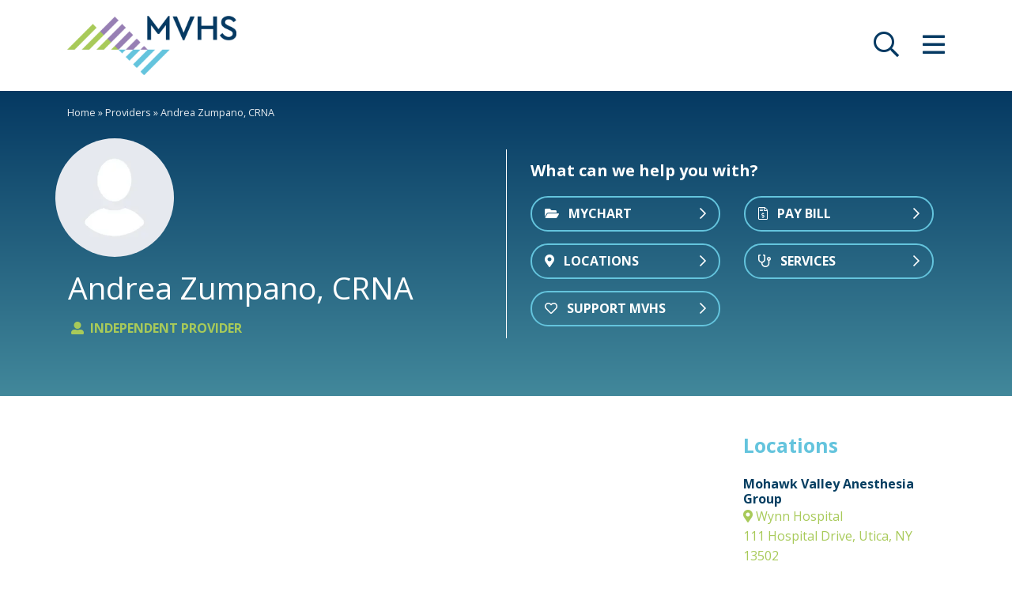

--- FILE ---
content_type: text/html; charset=UTF-8
request_url: https://www.mvhealthsystem.org/provider/andrea-zumpano-crna/
body_size: 37469
content:
<!doctype html><html lang="en-US" itemscope itemtype="http://schema.org/WebPage"><head><meta charset="UTF-8"><meta name="viewport" content="width=device-width, initial-scale=1"><link rel="profile" href="http://gmpg.org/xfn/11"> <!--[SSIGTMDATALARERHERE]-->  <script>(function(w,d,s,l,i){w[l]=w[l]||[];w[l].push({'gtm.start':new Date().getTime(),event:'gtm.js'});var f=d.getElementsByTagName(s)[0],j=d.createElement(s),dl=l!='dataLayer'?'&l='+l:'';j.async=true;j.src='//www.googletagmanager.com/gtm.js?id='+i+dl;f.parentNode.insertBefore(j,f);})(window,document,'script','dataLayer','GTM-NNJHWSJ');</script> <link rel="icon" href="https://www.mvhealthsystem.org/wp-content/uploads/2022/04/FavIcon.png" sizes="32x32" /><link rel="icon" href="https://www.mvhealthsystem.org/wp-content/uploads/2022/04/FavIcon.png" sizes="192x192" /><link rel="apple-touch-icon-precomposed" href="https://www.mvhealthsystem.org/wp-content/uploads/2022/04/FavIcon.png" /><meta name="msapplication-TileImage" content="https://www.mvhealthsystem.org/wp-content/uploads/2022/04/FavIcon.png" /><meta name='robots' content='index, follow, max-image-preview:large, max-snippet:-1, max-video-preview:-1' /><style>img:is([sizes="auto" i], [sizes^="auto," i]) { contain-intrinsic-size: 3000px 1500px }</style><title>Andrea Zumpano, CRNA - Mohawk Valley Health System</title><link rel="canonical" href="https://www.mvhealthsystem.org/provider/andrea-zumpano-crna/" /><meta property="og:locale" content="en_US" /><meta property="og:type" content="article" /><meta property="og:title" content="Andrea Zumpano, CRNA - Mohawk Valley Health System" /><meta property="og:description" content="Mohawk Valley Anesthesia Group &hellip;" /><meta property="og:url" content="https://www.mvhealthsystem.org/provider/andrea-zumpano-crna/" /><meta property="og:site_name" content="Mohawk Valley Health System" /><meta property="article:modified_time" content="2023-03-23T15:27:09+00:00" /><meta property="og:image" content="https://www.mvhealthsystem.org/wp-content/uploads/2022/04/provider-default2-250x250-2.webp" /><meta property="og:image:width" content="250" /><meta property="og:image:height" content="250" /><meta property="og:image:type" content="image/webp" /><meta name="twitter:card" content="summary_large_image" /> <script type="application/ld+json" class="yoast-schema-graph">{"@context":"https://schema.org","@graph":[{"@type":"WebPage","@id":"https://www.mvhealthsystem.org/provider/andrea-zumpano-crna/","url":"https://www.mvhealthsystem.org/provider/andrea-zumpano-crna/","name":"Andrea Zumpano, CRNA - Mohawk Valley Health System","isPartOf":{"@id":"https://www.mvhealthsystem.org/#website"},"primaryImageOfPage":{"@id":"https://www.mvhealthsystem.org/provider/andrea-zumpano-crna/#primaryimage"},"image":{"@id":"https://www.mvhealthsystem.org/provider/andrea-zumpano-crna/#primaryimage"},"thumbnailUrl":"https://www.mvhealthsystem.org/wp-content/uploads/2022/04/provider-default2-250x250-2.webp","datePublished":"2022-04-21T20:40:19+00:00","dateModified":"2023-03-23T15:27:09+00:00","breadcrumb":{"@id":"https://www.mvhealthsystem.org/provider/andrea-zumpano-crna/#breadcrumb"},"inLanguage":"en-US","potentialAction":[{"@type":"ReadAction","target":["https://www.mvhealthsystem.org/provider/andrea-zumpano-crna/"]}]},{"@type":"ImageObject","inLanguage":"en-US","@id":"https://www.mvhealthsystem.org/provider/andrea-zumpano-crna/#primaryimage","url":"https://www.mvhealthsystem.org/wp-content/uploads/2022/04/provider-default2-250x250-2.webp","contentUrl":"https://www.mvhealthsystem.org/wp-content/uploads/2022/04/provider-default2-250x250-2.webp","width":250,"height":250},{"@type":"BreadcrumbList","@id":"https://www.mvhealthsystem.org/provider/andrea-zumpano-crna/#breadcrumb","itemListElement":[{"@type":"ListItem","position":1,"name":"Home","item":"https://www.mvhealthsystem.org/"},{"@type":"ListItem","position":2,"name":"Providers","item":"https://www.mvhealthsystem.org/provider/"},{"@type":"ListItem","position":3,"name":"Andrea Zumpano, CRNA"}]},{"@type":"WebSite","@id":"https://www.mvhealthsystem.org/#website","url":"https://www.mvhealthsystem.org/","name":"Mohawk Valley Health System","description":"","publisher":{"@id":"https://www.mvhealthsystem.org/#organization"},"potentialAction":[{"@type":"SearchAction","target":{"@type":"EntryPoint","urlTemplate":"https://www.mvhealthsystem.org/?s={search_term_string}"},"query-input":{"@type":"PropertyValueSpecification","valueRequired":true,"valueName":"search_term_string"}}],"inLanguage":"en-US"},{"@type":"Organization","@id":"https://www.mvhealthsystem.org/#organization","name":"Mohawk Valley Health System","url":"https://www.mvhealthsystem.org/","logo":{"@type":"ImageObject","inLanguage":"en-US","@id":"https://www.mvhealthsystem.org/#/schema/logo/image/","url":"https://www.mvhsguest.mvhealthsystem.org/wp-content/uploads/2022/06/MVHS-Logo_RGB_Horiz-3.png","contentUrl":"https://www.mvhsguest.mvhealthsystem.org/wp-content/uploads/2022/06/MVHS-Logo_RGB_Horiz-3.png","width":1152,"height":648,"caption":"Mohawk Valley Health System"},"image":{"@id":"https://www.mvhealthsystem.org/#/schema/logo/image/"}}]}</script> <link rel='dns-prefetch' href='//fonts.googleapis.com' /><link rel='stylesheet' id='jquery.prettyphoto-css' href='https://www.mvhealthsystem.org/wp-content/cache/autoptimize/css/autoptimize_single_8119e4526930fc0dc8ddf75753e8487f.css?ver=113f544b5a8c2bd7a659c663dbb4620a' type='text/css' media='all' /><link rel='stylesheet' id='video-lightbox-css' href='https://www.mvhealthsystem.org/wp-content/cache/autoptimize/css/autoptimize_single_d7da81b782080978068e252090727a91.css?ver=113f544b5a8c2bd7a659c663dbb4620a' type='text/css' media='all' /><link rel='stylesheet' id='slick-styles-css' href='https://www.mvhealthsystem.org/wp-content/cache/autoptimize/css/autoptimize_single_f38b2db10e01b1572732a3191d538707.css?ver=113f544b5a8c2bd7a659c663dbb4620a' type='text/css' media='all' /><link rel='stylesheet' id='slick-styles-theme-css' href='https://www.mvhealthsystem.org/wp-content/cache/autoptimize/css/autoptimize_single_f9faba678c4d6dcfdde69e5b11b37a2e.css?ver=113f544b5a8c2bd7a659c663dbb4620a' type='text/css' media='all' /><link rel='stylesheet' id='font-awesome-css' href='https://www.mvhealthsystem.org/wp-content/themes/ssi-theme-HC/assets/vendor/font-awesome/css/all.min.css?ver=5.13.1' type='text/css' media='all' /><link rel='stylesheet' id='font-awesome-shim-css' href='https://www.mvhealthsystem.org/wp-content/themes/ssi-theme-HC/assets/vendor/font-awesome/css/v4-shims.min.css?ver=5.13.1' type='text/css' media='all' /><link rel='stylesheet' id='bootstrap-css' href='https://www.mvhealthsystem.org/wp-content/themes/ssi-theme-HC/assets/vendor/bootstrap/css/bootstrap.min.css?ver=113f544b5a8c2bd7a659c663dbb4620a' type='text/css' media='all' /><link rel='stylesheet' id='site-font-1-open-sans-css' href='https://fonts.googleapis.com/css2?family=Open+Sans:ital,wght@0,400;0,700;1,400;1,700&#038;display=swap' type='text/css' media='all' /><link rel='stylesheet' id='select2-css' href='https://www.mvhealthsystem.org/wp-content/themes/ssi-theme-HC/assets/vendor/select2/select2.min.css?ver=4' type='text/css' media='all' /><link rel='stylesheet' id='_ssi-style-css' href='https://www.mvhealthsystem.org/wp-content/cache/autoptimize/css/autoptimize_single_c2135d682210881a48d9696b1034410d.css?ver=113f544b5a8c2bd7a659c663dbb4620a' type='text/css' media='all' /> <script type="text/javascript" src="https://www.mvhealthsystem.org/wp-includes/js/jquery/jquery.min.js?ver=3.7.1" id="jquery-core-js"></script> <script type="text/javascript" src="https://www.mvhealthsystem.org/wp-includes/js/jquery/jquery-migrate.min.js?ver=3.4.1" id="jquery-migrate-js"></script> <script type="text/javascript" src="https://www.mvhealthsystem.org/wp-content/plugins/wp-video-lightbox/js/jquery.prettyPhoto.js?ver=3.1.6" id="jquery.prettyphoto-js"></script> <script type="text/javascript" id="video-lightbox-js-extra">var vlpp_vars = {"prettyPhoto_rel":"wp-video-lightbox","animation_speed":"fast","slideshow":"5000","autoplay_slideshow":"false","opacity":"0.8","show_title":"true","allow_resize":"true","allow_expand":"true","default_width":"640","default_height":"480","counter_separator_label":"\/","theme":"pp_default","horizontal_padding":"20","hideflash":"false","wmode":"opaque","autoplay":"true","modal":"false","deeplinking":"false","overlay_gallery":"true","overlay_gallery_max":"30","keyboard_shortcuts":"true","ie6_fallback":"true"};</script> <script type="text/javascript" src="https://www.mvhealthsystem.org/wp-content/plugins/wp-video-lightbox/js/video-lightbox.js?ver=3.1.6" id="video-lightbox-js"></script> <link rel="https://api.w.org/" href="https://www.mvhealthsystem.org/wp-json/" /><link rel="alternate" title="JSON" type="application/json" href="https://www.mvhealthsystem.org/wp-json/wp/v2/provider/5516" /><link rel="EditURI" type="application/rsd+xml" title="RSD" href="https://www.mvhealthsystem.org/xmlrpc.php?rsd" /><link rel='shortlink' href='https://www.mvhealthsystem.org/?p=5516' /><link rel="alternate" title="oEmbed (JSON)" type="application/json+oembed" href="https://www.mvhealthsystem.org/wp-json/oembed/1.0/embed?url=https%3A%2F%2Fwww.mvhealthsystem.org%2Fprovider%2Fandrea-zumpano-crna%2F" /><link rel="alternate" title="oEmbed (XML)" type="text/xml+oembed" href="https://www.mvhealthsystem.org/wp-json/oembed/1.0/embed?url=https%3A%2F%2Fwww.mvhealthsystem.org%2Fprovider%2Fandrea-zumpano-crna%2F&#038;format=xml" /> <script>document.createElement( "picture" );if(!window.HTMLPictureElement && document.addEventListener) {window.addEventListener("DOMContentLoaded", function() {var s = document.createElement("script");s.src = "https://www.mvhealthsystem.org/wp-content/plugins/webp-express/js/picturefill.min.js";document.body.appendChild(s);});}</script><script>WP_VIDEO_LIGHTBOX_VERSION="1.9.12";
            WP_VID_LIGHTBOX_URL="https://www.mvhealthsystem.org/wp-content/plugins/wp-video-lightbox";
                        function wpvl_paramReplace(name, string, value) {
                // Find the param with regex
                // Grab the first character in the returned string (should be ? or &)
                // Replace our href string with our new value, passing on the name and delimeter

                var re = new RegExp("[\?&]" + name + "=([^&#]*)");
                var matches = re.exec(string);
                var newString;

                if (matches === null) {
                    // if there are no params, append the parameter
                    newString = string + '?' + name + '=' + value;
                } else {
                    var delimeter = matches[0].charAt(0);
                    newString = string.replace(re, delimeter + name + "=" + value);
                }
                return newString;
            }</script><meta name="tec-api-version" content="v1"><meta name="tec-api-origin" content="https://www.mvhealthsystem.org"><link rel="alternate" href="https://www.mvhealthsystem.org/wp-json/tribe/events/v1/" /><style>/* CSS hide submit button on page load */
    #wpforms-form-11923 .wpforms-submit-container .wpforms-submit {
            visibility:hidden;
        }
 
    #wpforms-form-11923 .wpforms-submit-container .wpforms-submit.show-submit {
            visibility:visible;
        }</style><style type="text/css">p, blockquote, address, pre, ul, ol, dd, table, form, .wp-caption, .gallery {margin-bottom: 1.25em;} .panel .col>.inner, .panel [class^="col-"]>.inner {padding: 1.25em 1.25em 0}h1 {color:#053962;}h2 {color:#053962;}h3 {color:#053962;}h4 {color:#111111;}h5 {color:#111111;}h6 {color:#111111;}a,a:link,a:visited{color:#64c4dd;text-decoration:underline}a:focus,a:hover{color:#64c4dd;text-decoration:underline}a:active{color:#64c4dd;text-decoration:underline}a.cta-5f05bb536d711 {display: inline-block; text-align: center; text-decoration: none; font-weight: bold; text-transform: uppercase; outline: none; font-size: 16px; text-shadow:none; background-color: #64c4dd; padding: 8px 16px; border-width: 2px; border-style:solid; border-color: #64c4dd; border-radius: 30px; box-shadow: none} a.cta-5f05bb536d711:link, a.cta-5f05bb536d711:visited {text-decoration: none; outline: none; color: #ffffff; text-shadow:none; background-color: #64c4dd; border-color: #64c4dd; box-shadow: none} a.cta-5f05bb536d711:focus, a.cta-5f05bb536d711:hover {text-decoration: none; outline: none; color: #ffffff; text-shadow:none; background-color: #053962; border-color: #ffffff; box-shadow: none} a.cta-5f05bb536d711:active {text-decoration: none; outline: none; color: #ffffff; text-shadow:none; background-color: #64c4dd; border-color: #64c4dd; box-shadow: none } a.cta-5f2ae23be5ed9 {display: inline-block; text-align: left; text-decoration: none; font-weight: bold; text-transform: uppercase; outline: none; font-size: 16px; text-shadow:none; background-color: #053962; padding: 8px 16px; border-width: 2px; border-style:solid; border-color: #053962; border-radius: 30px; box-shadow: none} a.cta-5f2ae23be5ed9:link, a.cta-5f2ae23be5ed9:visited {text-decoration: none; outline: none; color: #ffffff; text-shadow:none; background-color: #053962; border-color: #053962; box-shadow: none} a.cta-5f2ae23be5ed9:focus, a.cta-5f2ae23be5ed9:hover {text-decoration: none; outline: none; color: #ffffff; text-shadow:none; background-color: #64c4dd; border-color: #ffffff; box-shadow: none} a.cta-5f2ae23be5ed9:active {text-decoration: none; outline: none; color: #ffffff; text-shadow:none; background-color: #053962; border-color: #053962; box-shadow: none } a.cta-5f1ed3113ee4c {display: inline-block; text-align: left; text-decoration: none; font-weight: bold; text-transform: uppercase; outline: none; font-size: 16px; text-shadow:none; background-color: transparent; padding: 8px 16px; min-width: 14em; border-width: 2px; border-style:solid; border-color: #64c4dd; border-radius: 30px; box-shadow: none} a.cta-5f1ed3113ee4c:link, a.cta-5f1ed3113ee4c:visited {text-decoration: none; outline: none; color: #ffffff; text-shadow:none; background-color: transparent; border-color: #64c4dd; box-shadow: none} a.cta-5f1ed3113ee4c:focus, a.cta-5f1ed3113ee4c:hover {text-decoration: none; outline: none; color: #ffffff; text-shadow:none; background-color: #64c4dd; border-color: #64c4dd; box-shadow: none} a.cta-5f1ed3113ee4c:active {text-decoration: none; outline: none; color: #ffffff; text-shadow:none; background-color: transparent; border-color: #64c4dd; box-shadow: none } a.cta-606c74d7b1668 {display: inline-block; text-align: left; text-decoration: none; font-weight: normal; text-transform: none; outline: none; line-height: 1.4; margin-bottom: 7px; text-shadow:none; background-color: transparent; padding: 0px 0px; box-shadow: none} a.cta-606c74d7b1668:link, a.cta-606c74d7b1668:visited {text-decoration: none; outline: none; color: #64c4dd; text-shadow:none; background-color: transparent; box-shadow: none} a.cta-606c74d7b1668:focus, a.cta-606c74d7b1668:hover {text-decoration: underline; outline: none; color: #053962; text-shadow:none; background-color: transparent; box-shadow: none} a.cta-606c74d7b1668:active {text-decoration: none; outline: none; color: #64c4dd; text-shadow:none; background-color: transparent; box-shadow: none } body, button, input, select, optgroup, textarea {font-family:Open Sans, "Open Sans", sans-serif}</style><link rel="icon" href="https://www.mvhealthsystem.org/wp-content/uploads/2022/04/FavIcon.png" sizes="32x32" /><link rel="icon" href="https://www.mvhealthsystem.org/wp-content/uploads/2022/04/FavIcon.png" sizes="192x192" /><link rel="apple-touch-icon" href="https://www.mvhealthsystem.org/wp-content/uploads/2022/04/FavIcon.png" /><meta name="msapplication-TileImage" content="https://www.mvhealthsystem.org/wp-content/uploads/2022/04/FavIcon.png" />  <script>!function(f,b,e,v,n,t,s)
		{if(f.fbq)return;n=f.fbq=function(){n.callMethod?
		n.callMethod.apply(n,arguments):n.queue.push(arguments)};
		if(!f._fbq)f._fbq=n;n.push=n;n.loaded=!0;n.version='2.0';
		n.queue=[];t=b.createElement(e);t.async=!0;
		t.src=v;s=b.getElementsByTagName(e)[0];
		s.parentNode.insertBefore(t,s)}(window, document,'script',
		'https://connect.facebook.net/en_US/fbevents.js');
		fbq('init', '201591017297362');
		fbq('track', 'PageView');</script> <noscript><img height="1" width="1" style="display:none"
 src="https://www.facebook.com/tr?id=201591017297362&ev=PageView&noscript=1"
 /></noscript>  <script async src="https://www.googletagmanager.com/gtag/js?id=UA-4210771-7"></script> <script>window.dataLayer = window.dataLayer || [];
			function gtag(){dataLayer.push(arguments);}
			gtag('js', new Date());

			gtag('config', 'UA-4210771-7');</script>  <script async src="https://www.googletagmanager.com/gtag/js?id=G-L0MYEQ4SPS"></script> <script>window.dataLayer = window.dataLayer || [];
		  function gtag(){dataLayer.push(arguments);}
		  gtag('js', new Date());

		  gtag('config', 'G-L0MYEQ4SPS');</script>  <script>(function(w,d,t,r,u) { var f,n,i; w[u]=w[u]||[],f=function() { var o={ti:"211011067"}; o.q=w[u],w[u]=new UET(o),w[u].push("pageLoad") }, n=d.createElement(t),n.src=r,n.async=1,n.onload=n.onreadystatechange=function() { var s=this.readyState; s&&s!=="loaded"&&s!=="complete"||(f(),n.onload=n.onreadystatechange=null) }, i=d.getElementsByTagName(t)[0],i.parentNode.insertBefore(n,i) }) (window,document,"script","//bat.bing.com/bat.js","uetq");</script> <script>(function(w,d,t,r,u) { var f,n,i; w[u]=w[u]||[],f=function() { var o={ti:"211011064"}; o.q=w[u],w[u]=new UET(o),w[u].push("pageLoad") }, n=d.createElement(t),n.src=r,n.async=1,n.onload=n.onreadystatechange=function() { var s=this.readyState; s&&s!=="loaded"&&s!=="complete"||(f(),n.onload=n.onreadystatechange=null) }, i=d.getElementsByTagName(t)[0],i.parentNode.insertBefore(n,i) }) (window,document,"script","//bat.bing.com/bat.js","uetq");</script> </head><body class="wp-singular provider-template-default single single-provider postid-5516 wp-theme-ssi-theme-HC tribe-no-js modula-best-grid-gallery"> <noscript><iframe src="//www.googletagmanager.com/ns.html?id=GTM-NNJHWSJ" height="0" width="0" style="display:none;visibility:hidden"></iframe></noscript><div id="page" class="site"> <a class="skip-link screen-reader-text" href="#content">Skip to content</a><div id="masthead" class="site-header"><div class="site-header-inner"><div class="container"><div class="row d-flex justify-content-between"><div class="col-auto align-self-center"> <a class="logo" href="/"><img src="https://www.mvhealthsystem.org/wp-content/uploads/2022/03/MVHS-Logo_RGB_Horiz-2-576x202.png" width="576" height="202" alt=" Mohawk Valley Health System " /></a></div><div class="col-auto align-self-center"><div class="row"><div class="col-auto head-search-toggle"> <a href="/?s=" class="search-toggle" title=" opens site search " aria-label=" opens site search "><i class="far fa-search fa-2x toggle-icon"></i></a></div><div class="col-auto head-menu-toggle"> <a href="#" class="menu-toggle" title=" opens site menu/nav " aria-label=" opens site menu/nav "><i class="far fa-bars fa-2x toggle-icon"></i></a></div></div></div></div></div></div><div id="search-layer"><div class="container"><div class="row"><div class="col"><form role="search" aria-label="Search Entire MVHS Website" method="get" class="searchform wpsearchform" action="https://www.mvhealthsystem.org/"><div> <button type="submit"><i class="far fa-search fa-2x toggle-icon"></i><span class="screen-reader-text">Search</span></button> <label class="screen-reader-text" for="s"></label> <input type="text" value="" name="s" id="s" placeholder="Begin typing to search MVHS&hellip;" title="Search all of MVHS Website" /></div></form></div></div></div></div><div id="menu-layer"><div class="container"><div class="row flex"><div class="col-12 col-sm-6 col-lg-3 menu-menu-1"><ul id="menu-primary-left-top" class="primary-menu"><li id="menu-item-2312" class="menu-item menu-item-type-custom menu-item-object-custom menu-item-2312"><a href="/mychart/">MyChart</a></li><li id="menu-item-2976" class="menu-item menu-item-type-custom menu-item-object-custom menu-item-2976"><a href="/mychart">Online Bill Pay</a></li><li id="menu-item-2239" class="menu-item menu-item-type-custom menu-item-object-custom menu-item-2239"><a href="/service/">Services</a></li><li id="menu-item-2241" class="menu-item menu-item-type-custom menu-item-object-custom menu-item-2241"><a href="/provider/">Find a Doctor</a></li><li id="menu-item-2240" class="menu-item menu-item-type-custom menu-item-object-custom menu-item-2240"><a href="/location/">Locations</a></li><li id="menu-item-13069" class="menu-item menu-item-type-custom menu-item-object-custom menu-item-13069"><a href="/press/">News at MVHS</a></li><li id="menu-item-2243" class="menu-item menu-item-type-custom menu-item-object-custom menu-item-2243"><a href="/events/">Upcoming Events</a></li><li id="menu-item-2975" class="menu-item menu-item-type-custom menu-item-object-custom menu-item-2975"><a href="https://careers.mvhealthsystem.org/">Careers</a></li></ul></div><div class="col-12 col-sm-6 col-lg-3 menu-menu-2"><ul id="menu-primary-right-bottom" class="primary-menu"><li id="menu-item-2314" class="menu-item menu-item-type-custom menu-item-object-custom menu-item-2314"><a href="/education/">Education at MVHS</a></li><li id="menu-item-2751" class="menu-item menu-item-type-custom menu-item-object-custom menu-item-2751"><a href="/community-programs/">Community Programs</a></li><li id="menu-item-2763" class="menu-item menu-item-type-custom menu-item-object-custom menu-item-2763"><a href="/patient-visitor-info">Patient &#038; Visitor Information</a></li><li id="menu-item-2764" class="menu-item menu-item-type-custom menu-item-object-custom menu-item-2764"><a href="/employees-providers">Employees &#038; Providers</a></li><li id="menu-item-2316" class="menu-item menu-item-type-custom menu-item-object-custom menu-item-2316"><a href="/foundation/">MVHS Foundation</a></li><li id="menu-item-2974" class="menu-item menu-item-type-post_type menu-item-object-page menu-item-2974"><a href="https://www.mvhealthsystem.org/volunteer-services/">Volunteer Services</a></li><li id="menu-item-2315" class="menu-item menu-item-type-custom menu-item-object-custom menu-item-2315"><a href="/about-MVHS/">About MVHS</a></li><li id="menu-item-2317" class="menu-item menu-item-type-custom menu-item-object-custom menu-item-2317"><a href="/contact/">Contact</a></li></ul></div><div class="col-12 col-lg-6 menu-content"><div class="inner"><p><strong>Ways to Give</strong><br /> <em>Make a donation or honor a loved one.</em></p><div class="cta-list"><div class="row d-flex"><div class="col-auto cta-col" style=" padding: 0px 15px 0px 15px"> <a class="cta-button cta-5f05bb536d711" href="/foundation/ways-to-give/donate/" title=" Donate to MVHS "><span>Donate</span> <i class="fal fa-chevron-right"></i></a></div></div></div></div></div></div></div></div></div><div id="content" class="site-content"><div class="header-banner provider"><div class="container-fluid"><div class="row d-flex container-row"><div class="col-12 col-lg-6 order-2 quick-links-column container-column quick-links-5"><div class="content-row row"><div class="col align-self-center quick-links-toggle-col"><div class="row quick-links-head"><div class="col"><h4 class="quick-links-toggle"> What can we help you with?<i class="fal fa-chevron-right d-lg-none toggle-icon"></i></h4></div></div><div class="row d-none d-lg-flex quick-links-ctas toggle-container"><div class="col"><div class="cta-list"><div class="row d-flex"><div class="col-auto cta-col" style=" padding: 0px 15px 0px 15px"> <a class="cta-button cta-5f1ed3113ee4c" href="https://mychart.mvhealthsystem.org/MyChart/Authentication/Login?" target="_blank" title=" MyChart (opens in new window) "><i class="fas fa-folder-open"></i> <span>MyChart</span> <i class="far fa-chevron-right"></i></a></div><div class="col-12 d-sm-none"></div><div class="col-auto cta-col" style=" padding: 0px 15px 0px 15px"> <a class="cta-button cta-5f1ed3113ee4c" href="/patient-visitor-info/billing-assistance" title=" Pay Bill "><i class="fal fa-file-invoice-dollar"></i> <span>Pay Bill</span> <i class="far fa-chevron-right"></i></a></div><div class="col-12 d-sm-none"></div><div class="col-12 d-none d-sm-block"></div><div class="col-auto cta-col" style=" padding: 0px 15px 0px 15px"> <a class="cta-button cta-5f1ed3113ee4c" href="#" onclick="document.getElementById('sidebar-locations').classList.add('blinking');document.getElementById('sidebar-locations').scrollIntoView();" title=" Locations "><i class="fas fa-map-marker-alt"></i> <span>Locations</span> <i class="far fa-chevron-right"></i></a></div><div class="col-12 d-sm-none"></div><div class="col-auto cta-col" style=" padding: 0px 15px 0px 15px"> <a class="cta-button cta-5f1ed3113ee4c" href="#related-services" onclick="document.getElementById('related-services-collapse').click();" title=" Services "><i class="far fa-stethoscope"></i> <span>Services</span> <i class="far fa-chevron-right"></i></a></div><div class="col-12 d-sm-none"></div><div class="col-12 d-none d-sm-block"></div><div class="col-auto cta-col" style=" padding: 0px 15px 0px 15px"> <a class="cta-button cta-5f1ed3113ee4c" href="/foundation" title=" Support MVHS "><i class="far fa-heart"></i> <span>Support MVHS</span> <i class="far fa-chevron-right"></i></a></div></div></div></div></div></div></div></div><div class="col-12 col-lg-6 order-1 provider-info-column container-column"><div class="content-row row"><div class="col"><div class="row justify-content-sm-center justify-content-lg-end"><div class="col-auto align-self-center provider-info-content"><div class="row justify-content-left"><div class="col-auto text-left align-self-center provider-image"> <img src="https://www.mvhealthsystem.org/wp-content/uploads/2022/04/provider-default2-250x250-2-250x250.webp" width="250" height="250" alt=" Andrea Zumpano, CRNA " /></div><div class="col-auto align-self-center provider-details"><h1>Andrea Zumpano, CRNA</h1><h6 class="inde"><i class="fas fa-user-alt"></i> Independent Provider</h6></div></div></div></div><div class="breadcrumbs container"><div class="row justify-content-center justify-content-lg-end"><div class="col-auto breadcrumb-col"> <span><span><a href="https://www.mvhealthsystem.org/">Home</a></span> » <span><a href="https://www.mvhealthsystem.org/provider/">Providers</a></span> » <span class="breadcrumb_last" aria-current="page">Andrea Zumpano, CRNA</span></span></div></div></div></div></div></div></div></div></div><div id="primary" class="content-area"><main id="main" class="site-main"><article id="post-5516" class="post-5516 provider type-provider status-publish has-post-thumbnail ssi-hentry provider-location-mohawk-valley-anesthesia-group"><div class="entry-content"><div class="container page-content-section"><div class="row"><div class="col-12 col-md-12 col-lg-3 order-lg-2 page-sidebar"><div class="ssi-page-sidebar"><div class="sidebar-section" id="sidebar-locations"><h4>Locations</h4><div class="sidebar-sub-section"><h5>Mohawk Valley Anesthesia Group</h5> <span class="line"> <a href="/location/mohawk-valley-anesthesia-group/" title="Wynn Hospital<br>111 Hospital Drive, Utica, NY 13502"><i class="fas fa-map-marker-alt"></i>&nbsp;Wynn Hospital<br>111 Hospital Drive, <wbr>Utica, <wbr>NY 13502</a> </span> <span class="line"> <a href="tel:+13159821409 " title="315-982-1409"><i class="fas fa-phone-alt"></i>&nbsp;315-<wbr>982-<wbr>1409</a> </span></div></div></div></div><div class="col-12 col-lg-9 order-lg-1 page-content"> &nbsp;</div></div></div></div></article></main></div></div><div id="footer" class="site-footer"><div id="footer-social-bar"><div class="container"><div class="row flex justify-content-center"><div class="col-auto align-self-center"> <span class="social-bar-text text-center"> Follow us on social media: </span></div><div class="col-auto align-self-center"><style type="text/css">ul#ssi-social-links-0 li a{font-size:2.5em;color:#ffffff}ul#ssi-social-links-0 li a:link{color:#ffffff}ul#ssi-social-links-0 li a:visited{color:#ffffff}ul#ssi-social-links-0 li a:focus{color:#053962}ul#ssi-social-links-0 li a:hover{color:#053962}ul#ssi-social-links-0 li a:active{color:#ffffff}</style><ul id="ssi-social-links-0" class="ssi-social-icons"><li class="Facebook"><a href="https://www.facebook.com/mvhealthsystem" title=" Facebook (opens in new window)" aria-label=" Facebook (opens in new window)" target="_blank"><i class="fab fa-facebook fa-fw"></i><span class="screen-reader-text">Facebook (opens in new window)</span></a></li><li class="Twitter"><a href="https://twitter.com/mvhealthsystem" title=" Twitter (opens in new window)" aria-label=" Twitter (opens in new window)" target="_blank"><i class="fab fa-twitter fa-fw"></i><span class="screen-reader-text">Twitter (opens in new window)</span></a></li><li class="Instagram"><a href="https://www.instagram.com/mvhealthsystem/" title=" Instagram (opens in new window)" aria-label=" Instagram (opens in new window)" target="_blank"><i class="fab fa-instagram fa-fw"></i><span class="screen-reader-text">Instagram (opens in new window)</span></a></li><li class="YouTube"><a href="https://www.youtube.com/user/MVHealthSystem" title=" YouTube (opens in new window)" aria-label=" YouTube (opens in new window)" target="_blank"><i class="fab fa-youtube fa-fw"></i><span class="screen-reader-text">YouTube (opens in new window)</span></a></li><li class="Linkedin"><a href="https://www.linkedin.com/company/mohawk-valley-health-system" title=" Linkedin (opens in new window)" aria-label=" Linkedin (opens in new window)" target="_blank"><i class="fab fa-linkedin-in fa-fw"></i><span class="screen-reader-text">Linkedin (opens in new window)</span></a></li></ul></div></div></div></div><div id="footer-main"><div class="container"><div class="row flex"><div class="col-12 col-lg-4 order-lg-3 footer-column-3"><div class="footer-logo"> <a class="logo-secondary" href="/"><img src="https://www.mvhealthsystem.org/wp-content/uploads/2022/03/MVHS-Logo_RGB_Horiz_Inverted-576x202.png" width="576" height="202" alt=" Mohawk Valley Health System " /></a></div><div class="google-translate-container"><div id="google-translate-element"></div></div></div><div class="col-12 col-md-6 col-lg-4 order-lg-2 footer-column-2"><h3 class="fc-heading">Contact</h3><div class="fc2-content"><p>Mohawk Valley Health System<br /> 111 Hospital Drive<br /> Utica, NY 13502</p></div><div class="cta-list"><div class="row d-flex"><div class="col-auto cta-col" style=" padding: 0px 15px 0px 15px"> <a class="cta-button cta-5f05bb536d711" href="/contact-us/" title=" CONTACT US "><span>CONTACT US</span> <i class="fal fa-chevron-right"></i></a></div></div></div></div><div class="col-12 col-md-6 col-lg-4 order-lg-1 footer-column-1"><h3 class="fc-heading">Resources</h3><ul id="menu-footer-menu" class="footer-menu-1"><li id="menu-item-3832" class="menu-item menu-item-type-post_type menu-item-object-page menu-item-3832"><a href="https://www.mvhealthsystem.org/patient-visitor-info/">Patient and Visitor Information</a></li><li id="menu-item-3833" class="menu-item menu-item-type-post_type menu-item-object-page menu-item-3833"><a href="https://www.mvhealthsystem.org/employees-providers/">Employees and Providers</a></li><li id="menu-item-2973" class="menu-item menu-item-type-post_type menu-item-object-page menu-item-2973"><a href="https://www.mvhealthsystem.org/about-mvhs/community-service-plan/">Community Service Plan</a></li><li id="menu-item-3834" class="menu-item menu-item-type-post_type menu-item-object-page menu-item-3834"><a href="https://www.mvhealthsystem.org/terms-of-use/">Terms of Use</a></li><li id="menu-item-3836" class="menu-item menu-item-type-post_type menu-item-object-page menu-item-3836"><a href="https://www.mvhealthsystem.org/patient-rights/">Patient Rights</a></li><li id="menu-item-10052" class="menu-item menu-item-type-post_type menu-item-object-page menu-item-10052"><a href="https://www.mvhealthsystem.org/employees-providers/corporate-compliance">Corporate Compliance</a></li><li id="menu-item-11288" class="menu-item menu-item-type-post_type menu-item-object-page menu-item-11288"><a href="https://www.mvhealthsystem.org/patient-visitor-info/billing-assistance/billing-questions/patient-pricing-info/">Price Transparency</a></li></ul></div></div><div class="row justify-content-center ssi"><div class="col-auto" style="margin-bottom: 0;"> <a style="color: #7a7d80;" href="https://www.site-seeker.com" target="_blank">Site Developed by Site-Seeker, Inc.</a></div></div></div> <script>jQuery( ".single-provider").each(function(){
								var provType = jQuery(this).find(' .provider-title h4');
								if(provType.hasClass("inde")){
									var provTypeText = provType.text();
									//console.log("Provider Tyype Found: " + provTypeText);
									if(provTypeText == "Independent Provider"){
										//jQuery(this).css('display','none');
									}
								}
							});</script> </div></div></div> <script type="speculationrules">{"prefetch":[{"source":"document","where":{"and":[{"href_matches":"\/*"},{"not":{"href_matches":["\/wp-*.php","\/wp-admin\/*","\/wp-content\/uploads\/*","\/wp-content\/*","\/wp-content\/plugins\/*","\/wp-content\/themes\/ssi-theme-HC\/*","\/*\\?(.+)"]}},{"not":{"selector_matches":"a[rel~=\"nofollow\"]"}},{"not":{"selector_matches":".no-prefetch, .no-prefetch a"}}]},"eagerness":"conservative"}]}</script>  <script>(function(){ var s = document.createElement('script'); var h = document.querySelector('head') || document.body; s.src = 'https://acsbapp.com/apps/app/dist/js/app.js'; s.async = true; s.onload = function(){ acsbJS.init({ statementLink : '', footerHtml : '', hideMobile : false, hideTrigger : false, disableBgProcess : false, language : 'en', position : 'right', leadColor : '#063962', triggerColor : '#063962', triggerRadius : '50%', triggerPositionX : 'right', triggerPositionY : 'bottom', triggerIcon : 'people', triggerSize : 'medium', triggerOffsetX : 20, triggerOffsetY : 20, mobile : { triggerSize : 'small', triggerPositionX : 'right', triggerPositionY : 'center', triggerOffsetX : 10, triggerOffsetY : 0, triggerRadius : '50%' } }); }; h.appendChild(s); })();</script>  <script>( function ( body ) {
			'use strict';
			body.className = body.className.replace( /\btribe-no-js\b/, 'tribe-js' );
		} )( document.body );</script> <script>var tribe_l10n_datatables = {"aria":{"sort_ascending":": activate to sort column ascending","sort_descending":": activate to sort column descending"},"length_menu":"Show _MENU_ entries","empty_table":"No data available in table","info":"Showing _START_ to _END_ of _TOTAL_ entries","info_empty":"Showing 0 to 0 of 0 entries","info_filtered":"(filtered from _MAX_ total entries)","zero_records":"No matching records found","search":"Search:","all_selected_text":"All items on this page were selected. ","select_all_link":"Select all pages","clear_selection":"Clear Selection.","pagination":{"all":"All","next":"Next","previous":"Previous"},"select":{"rows":{"0":"","_":": Selected %d rows","1":": Selected 1 row"}},"datepicker":{"dayNames":["Sunday","Monday","Tuesday","Wednesday","Thursday","Friday","Saturday"],"dayNamesShort":["Sun","Mon","Tue","Wed","Thu","Fri","Sat"],"dayNamesMin":["S","M","T","W","T","F","S"],"monthNames":["January","February","March","April","May","June","July","August","September","October","November","December"],"monthNamesShort":["January","February","March","April","May","June","July","August","September","October","November","December"],"monthNamesMin":["Jan","Feb","Mar","Apr","May","Jun","Jul","Aug","Sep","Oct","Nov","Dec"],"nextText":"Next","prevText":"Prev","currentText":"Today","closeText":"Done","today":"Today","clear":"Clear"}};</script><script type="text/javascript" src="https://www.mvhealthsystem.org/wp-content/themes/ssi-theme-HC/assets/vendor/bootstrap/js/bootstrap.bundle.min.js?ver=4.2.1" id="bootstrap-js"></script> <script type="text/javascript" src="https://www.mvhealthsystem.org/wp-content/plugins/the-events-calendar/common/build/js/user-agent.js?ver=da75d0bdea6dde3898df" id="tec-user-agent-js"></script> <script type="text/javascript" src="https://www.mvhealthsystem.org/wp-content/themes/ssi-theme-HC/assets/vendor/select2/select2.min.js?ver=4" id="select2-js"></script> <script type="text/javascript" src="https://www.mvhealthsystem.org/wp-content/themes/ssi-theme-HC/js/navigation.js?ver=20151215" id="_ssi-navigation-js"></script> <script type="text/javascript" src="https://www.mvhealthsystem.org/wp-content/themes/ssi-theme-HC/js/skip-link-focus-fix.js?ver=20151215" id="_ssi-skip-link-focus-fix-js"></script> <script type="text/javascript" src="https://www.mvhealthsystem.org/wp-content/themes/ssi-theme-HC/js/site.js?ver=20151215" id="_ssi-site-js-js"></script> <script type="text/javascript" id="wpforms-user-journey-js-extra">var wpforms_user_journey = {"is_ssl":"1","page_id":"5516"};</script> <script type="text/javascript" src="https://www.mvhealthsystem.org/wp-content/plugins/wpforms-user-journey/assets/js/wpforms-user-journey.min.js?ver=1.4.0" id="wpforms-user-journey-js"></script> <script type="text/javascript" src="https://translate.google.com/translate_a/element.js?cb=googleTranslateElementInit&amp;ver=20200715" id="google-translate-js"></script> </body></html>

--- FILE ---
content_type: application/javascript
request_url: https://www.mvhealthsystem.org/wp-content/themes/ssi-theme-HC/js/site.js?ver=20151215
body_size: 3734
content:
	
	// select2
	(function($){
		$(document).ready(function(e) {
			$('select.select2').select2();
		});
	})(jQuery);
		
	// provider search form
	(function($){
		var service_change = false;
		var location_change = false;
		var new_change = false;
		// clear provider search filters
		$(document).on('click', 'form#provider-search-form a.clear-provider-search', function(e) {
			$(e.target).closest('form#provider-search-form').find('select#p-service').val('');
			service_change = true;
			$(e.target).closest('form#provider-search-form').find('select#p-location').val('');
			location_change = true;
			$(e.target).closest('form#provider-search-form').find('input#p-new-patients').prop('checked', false);
			new_change = true;
			do_provider_search(e);
		});
		// select change
		$(document).on('change', 'form#provider-search-form select', function(e) {
			var target = $(e.target);
			var id = target.attr('id');
			if (id == 'p-service') {
				service_change = true;
			}
			if (id == 'p-location') {
				location_change = true
			}
			do_provider_search(e);
		});
		// checkbox change
		$(document).on('change', 'form#provider-search-form input', function(e) {
			var target = $(e.target);
			var id = target.attr('id');
			if (id == 'p-new-patients') {
				new_change = true;
			}
			do_provider_search(e);
		});
		// submit
		$(document).on('submit', 'form#location-search-form', function(e) {
			do_provider_search(e);
		});
		// do search
		function do_provider_search(e) {
			e.preventDefault();
			e.stopPropagation();
			target = $(document).find('form#provider-search-form');
			var url = '/provider/';
			var service = target.find('select#p-service').val();
			if (typeof(service) != 'undefined' && service != '') {
				url += 'specialty/'+service+'/';
			}
			var location = target.find('select#p-location').val();
			if (typeof(location) != 'undefined' && location != '') {
				url += 'location/'+location+'/';
			}
			var new_patients = target.find('input#p-new-patients').prop('checked');
			if (new_patients) {
				url += 'new-patients/';
			}
			service_change = false;
			location_change = false;
			new_change = false
			//console.log(url);
			document.location = url;
		} // end function do_provider_search
	})(jQuery);
		
	// location search form
	(function($){
		var type_change = false;
		var service_change = false;
		var location_timout = false;
		// clear location search
		$(document).on('click', 'form#location-search-form a.clear-location-search', function(e) {
			clearTimeout(location_timout);
			$(e.target).closest('form#location-search-form').find('select#l-type').val('');
			type_change = true;
			$(e.target).closest('form#location-search-form').find('select#l-service').val('');
			service_change = true;
			do_location_search(e);
		});
		// select change
		$(document).on('change', 'form#location-search-form select', function(e) {
			clearTimeout(location_timout);
			var target = $(e.target);
			var id = target.attr('id');
			if (id == 'l-type') {
				type_change = true;
			}
			if (id == 'l-service') {
				service_change = true
			}
			do_location_search(e);
		});
		// search field
		$(document).on('keyup', 'form#location-search-form input', function(e) {
			//console.log('clearTimeout');
			clearTimeout(location_timout);
			var target = $(e.target);
			var id = target.attr('id');
			if (id == 'l-s') {
				var value = target.val();
				if (value.length > 2 || value.length == 0) {
					location_timeout = setTimeout(do_location_search, 2500);
				}
			}
		});
		// submit
		$(document).on('submit', 'form#location-search-form', function(e) {
			clearTimeout(location_timout);
			do_location_search(e);
		});
		
		// do search
		function do_location_search(e) {
			if (typeof(e) == 'undefined') {
				// do nothing
			} else {
				e.preventDefault();
				e.stopPropagation();
			}
			target = $(document).find('form#location-search-form');
			var url = '/location/';
			var type = target.find('select#l-type').val();
			if (typeof(type) != 'undefined' && type != '') {
				url += 'type/'+type+'/';
			}
			var service = target.find('select#l-service').val();
			if (typeof(service) != 'undefined' && service != '') {
				url += 'specialty/'+service+'/';
			}
			var s = target.find('input#l-s').val();
			if (typeof(s) != 'undefined' && s != '') {
				url += '?l-s='+s;
			}
			type_change = false;
			service_change = false;
			//console.log(url);
			document.location = url;
		} // end function do_location_search
	})(jQuery);
	
	// event search form
	(function($){
		var type_change = false;
		var visitor_change = false;
		$(document).on('click', 'form#event-search-form a.clear-event-search', function(e) {
			$(e.target).closest('form#event-search-form').find('select#e-type').val('');
			type_change = true;
			$(e.target).closest('form#event-search-form').find('select#e-visitor').val('');
			visitor_change = true;
			do_press_search(e);
		});
		$(document).on('change', 'form#event-search-form select', function(e) {
			var target = $(e.target);
			var id = target.attr('id');
			if (id == 'e-type') {
				type_change = true;
			}
			if (id == 'e-visitor') {
				visitor = true
			}
			do_press_search(e);
		});
		$(document).on('submit', 'form#event-search-form', function(e) {
			do_press_search(e);
		});
		function do_press_search(e) {
			e.preventDefault();
			e.stopPropagation();
			var target = $(e.target);
			if (target.attr('id') != 'event-search-form') {
				target = $(document).find('form#event-search-form');
			}
			//console.log(target);
			var url = '/event/';
			var type = target.find('select#e-type').val();
			if (typeof(type) != 'undefined' && type != '') {
				url += 'type/'+type+'/';
			}
			var visitor = target.find('select#e-visitor').val();
			if (typeof(visitor) != 'undefined' && visitor != '') {
				url += 'visitor/'+visitor+'/';
			}
			service_change = false;
			category_change = false;
			document.location = url;
		} // end function do_press_search
	})(jQuery);
	
	// press release search form
	(function($){
		var category_change = false;
		var service_change = false;
		// prev/next links should not exist if there are no pages
		$(document).on('click', '.press-navigation .nav-next a', function(e) {
			$(document).find('form#press-search-form').each(function(index, element) {
				$(element).find('#p-page').each(function(index, element) {
					var value = $(element).val();
					value = parseInt(value);
					value--;
					$(element).val(value);
				});
			});
			do_press_search(e);
		});
		$(document).on('click', '.press-navigation .nav-previous a', function(e) {
			$(document).find('form#press-search-form').each(function(index, element) {
				$(element).find('#p-page').each(function(index, element) {
					var value = $(element).val();
					value = parseInt(value);
					value++;
					$(element).val(value);
				});
			});
			do_press_search(e);
		});
		$(document).on('click', 'form#press-search-form a.clear-press-search', function(e) {
			$(e.target).closest('form#press-search-form').find('select#p-category').val('');
			category_change = true;
			$(e.target).closest('form#press-search-form').find('select#p-service').val('');
			service_change = true;
			do_press_search(e);
		});
		$(document).on('change', 'form#press-search-form select', function(e) {
			var target = $(e.target);
			var id = target.attr('id');
			if (id == 'p-service') {
				service_change = true;
			}
			if (id == 'p-category') {
				category_change = true
			}
			do_press_search(e);
		});
		$(document).on('submit', 'form#press-search-form', function(e) {
			do_press_search(e);
		});
		function do_press_search(e) {
			e.preventDefault();
			e.stopPropagation();
			var target = $(e.target);
			if (target.attr('id') != 'press-search-form') {
				target = $(document).find('form#press-search-form');
			}
			//console.log(target);
			var url = '/press/';
			var category = target.find('select#p-category').val();
			if (typeof(category) != 'undefined' && category != '') {
				url += 'category/'+category+'/';
			}
			var service = target.find('select#p-service').val();
			if (typeof(service) != 'undefined' && service != '') {
				url += 'service/'+service+'/';
			}
			if (!service_change && !category_change) {
				//console.log(target);
				//console.log(target.find('#p-page'));
				var page = target.find('input#p-page').val();
				//console.log(page);
				if (typeof(page) != 'undefined' && page != 1) {
					url += 'page/'+page+'/';
				}
			}
			//console.log(url);
			//console.log('service_change');
			//console.log(service_change);
			//console.log('category_change');
			//console.log(category_change);
			service_change = false;
			category_change = false;
			document.location = url;
		} // end function do_press_search
	})(jQuery);	
	
	// when clicking related provider
	// and not clicking on a sub link
	(function($){
		$('.card .single-provider').click(function(e) {
			if (typeof(e.originalEvent) == 'undefined') {
				return;
			}
			var originalTarget = $(e.originalEvent.target);
			//console.log(originalTarget);
			//console.log(originalTarget.attr('href'));
			if (typeof(originalTarget.attr('href')) != 'undefined') {
				e.stopPropagation();
				return;
			}
			e.preventDefault();
			//console.log(originalTarget);
			console.log(originalTarget.closest('.single-provider').find('.provider-title a').attr('href'));
			document.location = originalTarget.closest('.single-provider').find('.provider-title a').attr('href');
		});
	})(jQuery);
	
	// init all accordions collapsed on mobile
	(function($){
		$(document).ready(function(e) {
			// get content width, if less than lg
			// find all accordions and remove .show
			// **********************************************************************
			// **********************************************************************
			// **********************************************************************
			// **********************************************************************
			// **********************************************************************
			// **********************************************************************
			// **********************************************************************
			// **********************************************************************
			// **********************************************************************
			// **********************************************************************
		});
	})(jQuery);
	
	var globla_scroll_to_timeout = false;
	var global_scroll_to = false;
	function scroll_to_global_scroll_to() {
		$ = jQuery;
		if (global_scroll_to) {
			$([document.documentElement, document.body]).animate({
				scrollTop: $(global_scroll_to).offset().top - 150
			}, 500);
			/*
			console.log('timeout');
			console.log(jQuery(global_scroll_to));
			window.scrollTo(0, jQuery(global_scroll_to).offset().top);
			*/
			global_scroll_to = false;
		}
	}
	
	// scroll to hash below header
	(function($){
		$(document).ready(function(e) {
			//console.log(window.location.hash);
			if (window.location.hash) {
				$([document.documentElement, document.body]).animate({
					scrollTop: $(window.location.hash).offset().top - 150
				}, 500);
			}
		});
	})(jQuery);
	
	
	// maybe trigger other events when link is clicked
	(function($){
		$(document).on('click', 'a', function(e) {
			// close anything that is expanded
			// this will cause quick links, menu or search to close
			
			//$(document).trigger('click');
			
			// maybe toggle and accordian
			//originalTarget = ($(e.orignialTarget));
			if (typeof(e.originalEvent.originalTarget) != 'undefined') {
				//console.log($(e.originalEvent.originalTarget));
				var originalTarget = $(e.originalEvent.originalTarget);
				//console.log(originalTarget.is('a'));
				if (!originalTarget.is('a')) {
					originalTarget = originalTarget.closest('a');
				}
				//console.log(originalTarget);
				if (originalTarget.attr('data-toggle') != 'collapse') {
					var href = originalTarget.attr('href');
					//console.log(href.indexOf('#'));
					if (href.indexOf('#') == 0 && href.length > 1) {
						
						$(href+' .card-header a[aria-expanded="false"]').each(function(index, element) {
							//console.log($(element));
							$(element).trigger('click');
						});
						
						// re-scroll to under header
						global_scroll_to = href;
						globla_scroll_to_timeout = setTimeout(scroll_to_global_scroll_to, 500);
						
					}
				} else {
					// accordion
					//console.log(originalTarget.attr('class'));
					if (originalTarget.attr('class') == '') {
						href = '#'+originalTarget.closest('.card').attr('id');
						global_scroll_to = href;
						globla_scroll_to_timeout = setTimeout(scroll_to_global_scroll_to, 500);
					}
				}
			}
		});
	})(jQuery);
	
	// toggle banner mobile quicklinks
	(function($){
		$(document).on('click', '.quick-links-toggle', function(e) {
			e.preventDefault();
			e.stopPropagation();
			var target = $(e.target);
			while (!target.hasClass('quick-links-toggle')) {
				target = target.parent();
			}
			quick_links_toggle(target);
		});
		function quick_links_toggle(target) {
			var container = target.closest('.quick-links-toggle-col');
			target.toggleClass('toggled');
			container.find('.toggle-icon').toggleClass('fa-chevron-right');
			container.find('.toggle-icon').toggleClass('fa-chevron-down');
			container.find('.toggle-container').toggleClass('d-none');
			container.find('.toggle-container').toggleClass('d-flex');
		}
		// close quick links if clicking outside of quick links
		$(document).click(function(e) {
			$('.quick-links-toggle').each(function(index, element) {
				var target = $(element);
				if (target.hasClass('toggled')) {
					quick_links_toggle(target);
				}
			});
		});
		// prevent close of quick links if clicking inside of quick links
		$(document).on('click', '.toggle-container', function(e) {
			e.stopPropagation();
		});
	})(jQuery);
	
	// justify ctas in footer column 3 to center
	(function($){
		$('.footer-column-3 .cta-list .row').addClass('justify-content-center');
	})(jQuery);
	
	// justify ctas in column footer column 2
	// center -- left if lg
	(function($){
		$('.footer-column-2 .cta-list .row').addClass('justify-content-center');
		$('.footer-column-2 .cta-list .row').addClass('justify-content-lg-start');
	})(jQuery);
	
	// justify ctas in column footer column 1
	// center -- left if lg
	(function($){
		$('.footer-column-1 .cta-list .row').addClass('justify-content-center');
		$('.footer-column-1 .cta-list .row').addClass('justify-content-lg-start');
	})(jQuery);
	
	// initialize google translate if included
	function googleTranslateElementInit() {
		new google.translate.TranslateElement({pageLanguage: 'en'}, 'google-translate-element');
	}
		
	// toggle menu/search
	(function($){
		var toggling = false;
		$(document).on('click', '.menu-toggle', function(e) {
			e.preventDefault();
			e.stopPropagation();
			toggle_menu();
		});
		$(document).on('click', '.search-toggle', function(e) {
			e.preventDefault();
			e.stopPropagation();
			toggle_search();
		});
		function toggle_menu() {
			// maybe toggle search
			var toggles = $('.search-toggle');
			if (toggles.length) {
				if ($(toggles[0]).hasClass('toggled')) {
					$('.search-toggle').each(function(index, element) {
						$(element).toggleClass('toggled');
						$(element).find('.toggle-icon').toggleClass('fa-search');
						$(element).find('.toggle-icon').toggleClass('fa-search-minus');
						$('#search-layer').toggleClass('toggled');
					});
				}
			}
			// toggle menu
			$('.menu-toggle').each(function(index, element) {
				$(element).toggleClass('toggled');
				$(element).find('.toggle-icon').toggleClass('fa-bars');
				$(element).find('.toggle-icon').toggleClass('fa-times-square');
				$(element).find('.toggle-icon').toggleClass('fal');
				$(element).find('.toggle-icon').toggleClass('far');
				$('#menu-layer').toggleClass('toggled');
			});
		}
		function toggle_search() {
			// maybe toggle menu
			var toggles = $('.menu-toggle');
			if (toggles.length) {
				if ($(toggles[0]).hasClass('toggled')) {
					$('.menu-toggle').each(function(index, element) {
						$(element).toggleClass('toggled');
						$(element).find('.toggle-icon').toggleClass('fa-bars');
						$(element).find('.toggle-icon').toggleClass('fa-times-square');
						$(element).find('.toggle-icon').toggleClass('fal');
						$(element).find('.toggle-icon').toggleClass('far');
						$('#menu-layer').toggleClass('toggled');
					});
				}
			}
			// toggle search
			$('.search-toggle').each(function(index, element) {
				$(element).toggleClass('toggled');
				$(element).find('.toggle-icon').toggleClass('fa-search');
				$(element).find('.toggle-icon').toggleClass('fa-search-minus');
				$('#search-layer').toggleClass('toggled');
				$('#search-layer form #s').focus();
			});
		}
		// toggle off both if click outside of menu/search
		$('#menu-layer, #search-layer').click(function(e) {
			e.stopPropagation();
		});
		$(document).click(function(e) {
			var toggles = $('.menu-toggle');
			if (toggles.length) {
				if ($(toggles[0]).hasClass('toggled')) {
					$('.menu-toggle').each(function(index, element) {
						$(element).toggleClass('toggled');
						$(element).find('.toggle-icon').toggleClass('fa-bars');
						$(element).find('.toggle-icon').toggleClass('fa-times-square');
						$(element).find('.toggle-icon').toggleClass('fal');
						$(element).find('.toggle-icon').toggleClass('far');
						$('#menu-layer').toggleClass('toggled');
					});
				}
			}
			toggles = $('.search-toggle');
			if (toggles.length) {
				if ($(toggles[0]).hasClass('toggled')) {
					$('.search-toggle').each(function(index, element) {
						$(element).toggleClass('toggled');
						$(element).find('.toggle-icon').toggleClass('fa-search');
						$(element).find('.toggle-icon').toggleClass('fa-search-minus');
						$('#search-layer').toggleClass('toggled');
					});
				}
			}
		});
	})(jQuery);
		
	// reposition content if needed
	(function($){
		$(window).load(function(e) {
			content_top_padding();
		});
		$(window).resize(function(e) {
			content_top_padding();
		});
		function content_top_padding() {
			var padding = $('.site-header').outerHeight();
			//alert(padding);
			$('#content').css('padding-top', padding+'px');
		}
	})(jQuery);
		
	// load defered vides
	(function($){
		$(window).load(function(e) {
			$('[data-src-defer]').each(function(index, element) {
				//console.log($(element).attr('data-src-defer'));
				$(element).attr('src', $(element).attr('data-src-defer'));
			});
		});
	})(jQuery);
	
	// make all ctas in a section the same width
	// should also make all button in a column panel the same width
	// should actually only apply to buttons of the same class
	// i'll work on these later
	(function($){
		//if (1) {return;}
		$(window).load(function() {
			var lists = $(document).find('.cta-list');
			if (lists.length == 0) {
				return;
			}
			lists.each(function(index, element) {
				var list = $(element);
				var items = list.find('.cta-button');
				if (items.length < 2) {
					return;
				}
				var widest = 0;
				items.each(function(index, element) {
					var button = $(element);
					var font_size = button.css('font-size');
					font_size = font_size.replace('px', '');
					font_size = parseInt(font_size);
					var width = button.width();
					if (width < 1) {
						var clone = button.clone().appendTo('body').css({'visibility': 'hidden'});
						width = clone.width();
						clone.remove();
					}
					if (button.find('i').length == 2) {
						width = width+(font_size);
					} else if (button.find('i').length == 1) {
						//console.log(font_size);
						width = width+(font_size/2);
					}
					//console.log(width);
					if (width > widest) {
						widest = width;
					}
				});
				//console.log(widest);
				items.each(function(index, element) {
					var button = $(element);
					button.width(widest);
				});
			});
		});
	})(jQuery);
	
	// set min height of icon block same as width
	(function($){
		$(document).ready(function(e) {
			icon_block_height();
		});
		$(window).resize(function(e) {
			icon_block_height();
		});
		function icon_block_height() {
			var panels = $(document).find('.icon-grid-panel');
			if (panels.length == 0) {
				return;
			}
			panels.each(function(index, element) {
				var panel = $(element);
				var columns = panel.find('.icon-container-column');
				if (columns.length == 0) {
					return;
				}
				columns.each(function(index, element) {
					var column = $(element);
					var width = column.width();
					column.css('min-height', width+'px');
				});
			});
		}
	})(jQuery);
	
	// prevent empty search form submit
	(function($){
		$(document).on('submit', '.searchform', function(e) {
			var target = $(e.target);
			var value = target.find('input#s').val();
			value = value.trim();
			if (value == '') {
				e.preventDefault();
				target.find('input#s').focus();
			}
		});
	})(jQuery);

--- FILE ---
content_type: application/javascript
request_url: https://www.mvhealthsystem.org/wp-content/themes/ssi-theme-HC/js/navigation.js?ver=20151215
body_size: 1099
content:
/**
 * File navigation.js.
 *
 * Handles toggling the navigation menu for small screens and enables TAB key
 * navigation support for dropdown menus.
 */
	(function() {
		var container, button, menu, links, i, len;
	
		container = document.getElementById('site-navigation');
		if (! container) {
			return;
		}
	
		button = container.getElementsByTagName('button')[0];
		if (typeof(button) === 'undefined') {
			return;
		}
	
		menu = container.getElementsByTagName('ul')[0];
	
		// Hide menu toggle button if menu is empty and return early.
		if (typeof(menu) === 'undefined') {
			button.style.display = 'none';
			return;
		}
	
		menu.setAttribute('aria-expanded', 'false');
		if (menu.className.indexOf('nav-menu') === -1) {
			menu.className += ' nav-menu';
		}
	
		button.onclick = function() {
			if (container.className.indexOf('toggled') !== -1) {
				container.className = container.className.replace(' toggled', '');
				button.setAttribute('aria-expanded', 'false');
				menu.setAttribute('aria-expanded', 'false');
			} else {
				container.className += ' toggled';
				button.setAttribute('aria-expanded', 'true');
				menu.setAttribute('aria-expanded', 'true');
			}
		};
	
		// Get all the link elements within the menu.
		links    = menu.getElementsByTagName('a');
	
		// Each time a menu link is focused or blurred, toggle focus.
		for (i = 0, len = links.length; i < len; i++) {
			links[i].addEventListener('focus', toggleFocus, true);
			links[i].addEventListener('blur', toggleFocus, true);
		}
	
		/**
		 * Sets or removes .focus class on an element.
		 */
		function toggleFocus() {
			var self = this;
	
			// Move up through the ancestors of the current link until we hit .nav-menu.
			while (self.className.indexOf('nav-menu') === -1) {
	
				// On li elements toggle the class .focus.
				if (self.tagName.toLowerCase() === 'li') {
					if (self.className.indexOf('focus') !== -1) {
						self.className = self.className.replace(' focus', '');
					} else {
						self.className += ' focus';
					}
				}
	
				self = self.parentElement;
			}
		}
	
		/**
		 * Toggles `focus` class to allow submenu access on tablets.
		 */
		(function(container) {
			var touchStartFn, i,
				parentLink = container.querySelectorAll('.menu-item-has-children > a, .page_item_has_children > a');
	
			if ('ontouchstart' in window) {
				touchStartFn = function(e) {
					var menuItem = this.parentNode, i;
	
					if (! menuItem.classList.contains('focus')) {
						e.preventDefault();
						for (i = 0; i < menuItem.parentNode.children.length; ++i) {
							if (menuItem === menuItem.parentNode.children[i]) {
								continue;
							}
							menuItem.parentNode.children[i].classList.remove('focus');
						}
						menuItem.classList.add('focus');
					} else {
						menuItem.classList.remove('focus');
					}
				};
	
				for (i = 0; i < parentLink.length; ++i) {
					parentLink[i].addEventListener('touchstart', touchStartFn, false);
				}
			}
		}(container));
	})();
